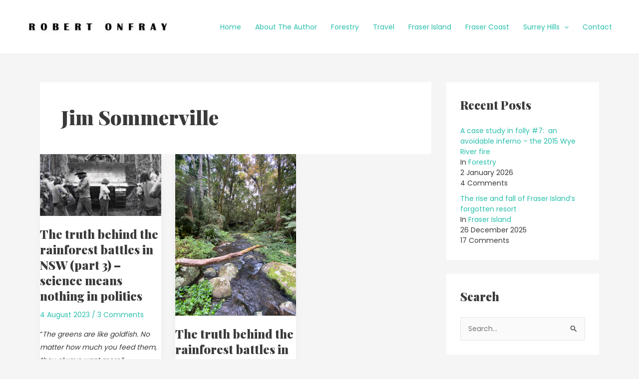

--- FILE ---
content_type: text/css
request_url: https://www.robertonfray.com/wp-content/uploads/elementor/css/post-440.css?ver=1767692158
body_size: 174
content:
.elementor-440 .elementor-element.elementor-element-9efc008:not(.elementor-motion-effects-element-type-background), .elementor-440 .elementor-element.elementor-element-9efc008 > .elementor-motion-effects-container > .elementor-motion-effects-layer{background-color:#00b2a9;}.elementor-440 .elementor-element.elementor-element-9efc008{transition:background 0.3s, border 0.3s, border-radius 0.3s, box-shadow 0.3s;padding:35px 20px 35px 20px;}.elementor-440 .elementor-element.elementor-element-9efc008 > .elementor-background-overlay{transition:background 0.3s, border-radius 0.3s, opacity 0.3s;}.elementor-440 .elementor-element.elementor-element-363b01e .hfe-copyright-wrapper{text-align:left;}.elementor-440 .elementor-element.elementor-element-363b01e .hfe-copyright-wrapper a, .elementor-440 .elementor-element.elementor-element-363b01e .hfe-copyright-wrapper{color:#ffffff;}.elementor-440 .elementor-element.elementor-element-363b01e .hfe-copyright-wrapper, .elementor-440 .elementor-element.elementor-element-363b01e .hfe-copyright-wrapper a{font-style:italic;}.elementor-440 .elementor-element.elementor-element-9bb1a5e .elementor-repeater-item-2d0da0c.elementor-social-icon{background-color:#4054B2;}.elementor-440 .elementor-element.elementor-element-9bb1a5e .elementor-repeater-item-d138417.elementor-social-icon{background-color:#E94949;}.elementor-440 .elementor-element.elementor-element-9bb1a5e{--grid-template-columns:repeat(0, auto);--icon-size:16px;--grid-column-gap:20px;--grid-row-gap:0px;}.elementor-440 .elementor-element.elementor-element-9bb1a5e .elementor-widget-container{text-align:center;}.elementor-440 .elementor-element.elementor-element-9bb1a5e .elementor-social-icon{background-color:rgba(244,244,244,0);--icon-padding:1.25em;}.elementor-440 .elementor-element.elementor-element-9bb1a5e .elementor-social-icon i{color:#ffffff;}.elementor-440 .elementor-element.elementor-element-9bb1a5e .elementor-social-icon svg{fill:#ffffff;}.elementor-440 .elementor-element.elementor-element-9bb1a5e .elementor-social-icon:hover{background-color:rgba(48,74,104,0.37);}.elementor-440 .elementor-element.elementor-element-9bb1a5e .elementor-social-icon:hover i{color:#ffffff;}.elementor-440 .elementor-element.elementor-element-9bb1a5e .elementor-social-icon:hover svg{fill:#ffffff;}@media(max-width:1024px){.elementor-440 .elementor-element.elementor-element-9bb1a5e{--icon-size:16px;}}@media(max-width:767px){.elementor-440 .elementor-element.elementor-element-9efc008{padding:20px 0px 20px 0px;}.elementor-440 .elementor-element.elementor-element-363b01e .hfe-copyright-wrapper{text-align:center;}}